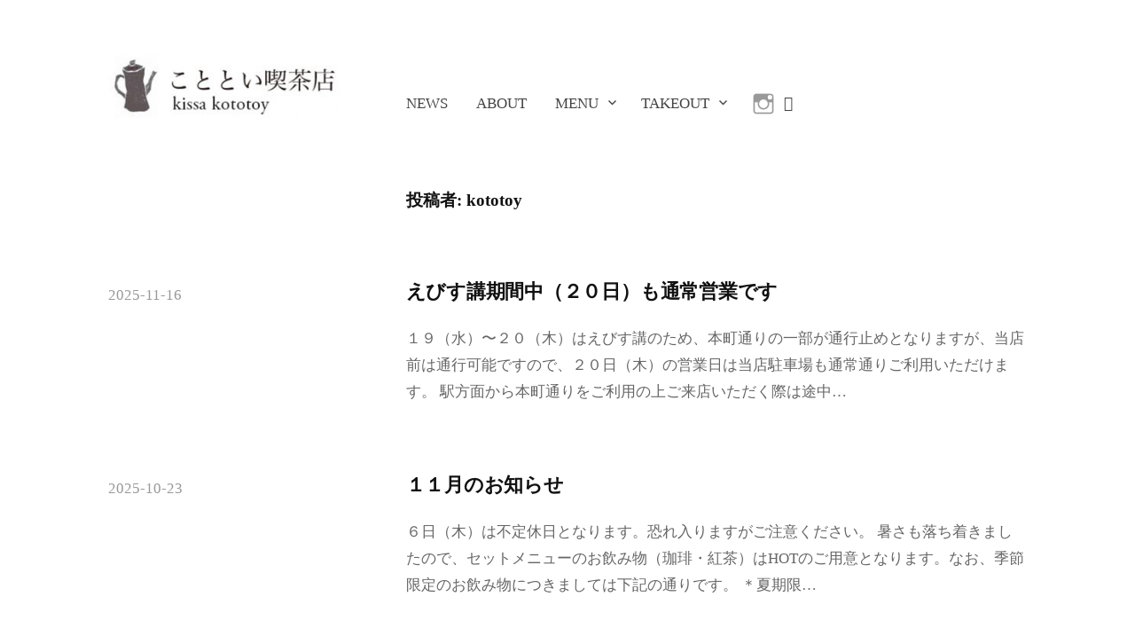

--- FILE ---
content_type: text/html; charset=UTF-8
request_url: http://kototoy.com/author/kototoy/
body_size: 6971
content:
<!DOCTYPE html>
<html lang="ja">
<head>
<meta charset="UTF-8">
<meta name="viewport" content="width=device-width, initial-scale=1">

<title>kototoy &#8211; kissa kototoy</title>
<meta name='robots' content='max-image-preview:large' />
<link rel='dns-prefetch' href='//www.googletagmanager.com' />
<link rel='dns-prefetch' href='//s.w.org' />
<link rel="alternate" type="application/rss+xml" title="kissa kototoy &raquo; フィード" href="http://kototoy.com/feed/" />
<link rel="alternate" type="application/rss+xml" title="kissa kototoy &raquo; コメントフィード" href="http://kototoy.com/comments/feed/" />
<link rel="alternate" type="application/rss+xml" title="kissa kototoy &raquo; kototoy による投稿のフィード" href="http://kototoy.com/author/kototoy/feed/" />
		<script type="text/javascript">
			window._wpemojiSettings = {"baseUrl":"https:\/\/s.w.org\/images\/core\/emoji\/13.1.0\/72x72\/","ext":".png","svgUrl":"https:\/\/s.w.org\/images\/core\/emoji\/13.1.0\/svg\/","svgExt":".svg","source":{"concatemoji":"http:\/\/kototoy.com\/wp-includes\/js\/wp-emoji-release.min.js?ver=5.8.12"}};
			!function(e,a,t){var n,r,o,i=a.createElement("canvas"),p=i.getContext&&i.getContext("2d");function s(e,t){var a=String.fromCharCode;p.clearRect(0,0,i.width,i.height),p.fillText(a.apply(this,e),0,0);e=i.toDataURL();return p.clearRect(0,0,i.width,i.height),p.fillText(a.apply(this,t),0,0),e===i.toDataURL()}function c(e){var t=a.createElement("script");t.src=e,t.defer=t.type="text/javascript",a.getElementsByTagName("head")[0].appendChild(t)}for(o=Array("flag","emoji"),t.supports={everything:!0,everythingExceptFlag:!0},r=0;r<o.length;r++)t.supports[o[r]]=function(e){if(!p||!p.fillText)return!1;switch(p.textBaseline="top",p.font="600 32px Arial",e){case"flag":return s([127987,65039,8205,9895,65039],[127987,65039,8203,9895,65039])?!1:!s([55356,56826,55356,56819],[55356,56826,8203,55356,56819])&&!s([55356,57332,56128,56423,56128,56418,56128,56421,56128,56430,56128,56423,56128,56447],[55356,57332,8203,56128,56423,8203,56128,56418,8203,56128,56421,8203,56128,56430,8203,56128,56423,8203,56128,56447]);case"emoji":return!s([10084,65039,8205,55357,56613],[10084,65039,8203,55357,56613])}return!1}(o[r]),t.supports.everything=t.supports.everything&&t.supports[o[r]],"flag"!==o[r]&&(t.supports.everythingExceptFlag=t.supports.everythingExceptFlag&&t.supports[o[r]]);t.supports.everythingExceptFlag=t.supports.everythingExceptFlag&&!t.supports.flag,t.DOMReady=!1,t.readyCallback=function(){t.DOMReady=!0},t.supports.everything||(n=function(){t.readyCallback()},a.addEventListener?(a.addEventListener("DOMContentLoaded",n,!1),e.addEventListener("load",n,!1)):(e.attachEvent("onload",n),a.attachEvent("onreadystatechange",function(){"complete"===a.readyState&&t.readyCallback()})),(n=t.source||{}).concatemoji?c(n.concatemoji):n.wpemoji&&n.twemoji&&(c(n.twemoji),c(n.wpemoji)))}(window,document,window._wpemojiSettings);
		</script>
		<style type="text/css">
img.wp-smiley,
img.emoji {
	display: inline !important;
	border: none !important;
	box-shadow: none !important;
	height: 1em !important;
	width: 1em !important;
	margin: 0 .07em !important;
	vertical-align: -0.1em !important;
	background: none !important;
	padding: 0 !important;
}
</style>
	<link rel='stylesheet' id='wp-block-library-css'  href='http://kototoy.com/wp-includes/css/dist/block-library/style.min.css?ver=5.8.12' type='text/css' media='all' />
<link rel='stylesheet' id='genericons-css'  href='http://kototoy.com/wp-content/themes/write/genericons/genericons.css?ver=3.4.1' type='text/css' media='all' />
<link rel='stylesheet' id='normalize-css'  href='http://kototoy.com/wp-content/themes/write/css/normalize.css?ver=8.0.0' type='text/css' media='all' />
<link rel='stylesheet' id='write-style-css'  href='http://kototoy.com/wp-content/themes/write/style.css?ver=2.1.2' type='text/css' media='all' />
<link rel='stylesheet' id='write-style-ja-css'  href='http://kototoy.com/wp-content/themes/write/css/ja.css' type='text/css' media='all' />
<link rel='stylesheet' id='drawer-style-css'  href='http://kototoy.com/wp-content/themes/write/css/drawer.css?ver=3.2.2' type='text/css' media='screen and (max-width: 782px)' />
<script type='text/javascript' src='http://kototoy.com/wp-includes/js/jquery/jquery.min.js?ver=3.6.0' id='jquery-core-js'></script>
<script type='text/javascript' src='http://kototoy.com/wp-includes/js/jquery/jquery-migrate.min.js?ver=3.3.2' id='jquery-migrate-js'></script>
<script type='text/javascript' src='http://kototoy.com/wp-content/themes/write/js/iscroll.js?ver=5.2.0' id='iscroll-js'></script>
<script type='text/javascript' src='http://kototoy.com/wp-content/themes/write/js/drawer.js?ver=3.2.2' id='drawer-js'></script>

<!-- Google Analytics snippet added by Site Kit -->
<script type='text/javascript' src='https://www.googletagmanager.com/gtag/js?id=UA-213361133-1' id='google_gtagjs-js' async></script>
<script type='text/javascript' id='google_gtagjs-js-after'>
window.dataLayer = window.dataLayer || [];function gtag(){dataLayer.push(arguments);}
gtag('set', 'linker', {"domains":["kototoy.com"]} );
gtag("js", new Date());
gtag("set", "developer_id.dZTNiMT", true);
gtag("config", "UA-213361133-1", {"anonymize_ip":true});
gtag("config", "G-KW2B9ZDWK3");
</script>

<!-- End Google Analytics snippet added by Site Kit -->
<link rel="https://api.w.org/" href="http://kototoy.com/wp-json/" /><link rel="alternate" type="application/json" href="http://kototoy.com/wp-json/wp/v2/users/1" /><link rel="EditURI" type="application/rsd+xml" title="RSD" href="http://kototoy.com/xmlrpc.php?rsd" />
<link rel="wlwmanifest" type="application/wlwmanifest+xml" href="http://kototoy.com/wp-includes/wlwmanifest.xml" /> 
<meta name="generator" content="WordPress 5.8.12" />
		<!-- Custom Logo: hide header text -->
		<style id="custom-logo-css" type="text/css">
			.site-title, .site-description {
				position: absolute;
				clip: rect(1px, 1px, 1px, 1px);
			}
		</style>
		<meta name="generator" content="Site Kit by Google 1.45.0" />	<style type="text/css">
		/* Colors */
				
			</style>
	<link rel="icon" href="http://kototoy.com/wp-content/uploads/2021/11/cropped-IMG_524D7CDA068D-1-e1636803898243-32x32.jpeg" sizes="32x32" />
<link rel="icon" href="http://kototoy.com/wp-content/uploads/2021/11/cropped-IMG_524D7CDA068D-1-e1636803898243-192x192.jpeg" sizes="192x192" />
<link rel="apple-touch-icon" href="http://kototoy.com/wp-content/uploads/2021/11/cropped-IMG_524D7CDA068D-1-e1636803898243-180x180.jpeg" />
<meta name="msapplication-TileImage" content="http://kototoy.com/wp-content/uploads/2021/11/cropped-IMG_524D7CDA068D-1-e1636803898243-270x270.jpeg" />
		<style type="text/css" id="wp-custom-css">
			.author-profile {
display: none;
}
.entry-footer {
display: none;
}
		</style>
		<link rel="stylesheet" href="https://use.fontawesome.com/releases/v5.15.4/css/all.css">
</head>

<body class="archive author author-kototoy author-1 wp-custom-logo drawer header-side footer-side no-sidebar footer-2">
<div id="page" class="hfeed site">
	<a class="skip-link screen-reader-text" href="#content">コンテンツへスキップ</a>

	<header id="masthead" class="site-header">

		<div class="site-top">
			<div class="site-top-table">
				<div class="site-branding">
				<a href="http://kototoy.com/" class="custom-logo-link" rel="home"><img width="300" height="84" src="http://kototoy.com/wp-content/uploads/2021/11/IMG_0013-e1636804533363.jpg" class="custom-logo" alt="kissa kototoy" /></a>					<div class="site-title"><a href="http://kototoy.com/" rel="home">kissa kototoy</a></div>
					<div class="site-description">群馬県桐生市にある静かで小さな喫茶店</div>
				</div><!-- .site-branding -->

								<nav id="site-navigation" class="main-navigation">
					<button class="drawer-toggle drawer-hamburger">
						<span class="screen-reader-text">メニュー</span>
						<span class="drawer-hamburger-icon"></span>
					</button>
					<div class="drawer-nav">
						<div class="drawer-content">
							<div class="drawer-content-inner">
							<div class="menu-menu-container"><ul id="menu-menu" class="menu"><li id="menu-item-618" class="menu-item menu-item-type-taxonomy menu-item-object-category menu-item-618"><a href="http://kototoy.com/category/news/">NEWS</a></li>
<li id="menu-item-617" class="menu-item menu-item-type-post_type menu-item-object-page menu-item-617"><a href="http://kototoy.com/about/">ABOUT</a></li>
<li id="menu-item-615" class="menu-item menu-item-type-post_type menu-item-object-page menu-item-has-children menu-item-615"><a href="http://kototoy.com/menu/">MENU</a>
<ul class="sub-menu">
	<li id="menu-item-625" class="menu-item menu-item-type-post_type menu-item-object-page menu-item-625"><a href="http://kototoy.com/menu/drink/">DRINK</a></li>
	<li id="menu-item-623" class="menu-item menu-item-type-post_type menu-item-object-page menu-item-623"><a href="http://kototoy.com/menu/wagashi/">WAGASHI</a></li>
	<li id="menu-item-622" class="menu-item menu-item-type-post_type menu-item-object-page menu-item-622"><a href="http://kototoy.com/menu/sweets/">SWEETS</a></li>
	<li id="menu-item-624" class="menu-item menu-item-type-post_type menu-item-object-page menu-item-624"><a href="http://kototoy.com/menu/toast/">TOAST</a></li>
</ul>
</li>
<li id="menu-item-614" class="menu-item menu-item-type-post_type menu-item-object-page menu-item-has-children menu-item-614"><a href="http://kototoy.com/takeout/">TAKEOUT</a>
<ul class="sub-menu">
	<li id="menu-item-727" class="menu-item menu-item-type-post_type menu-item-object-page menu-item-727"><a href="http://kototoy.com/takeout/howto/">TAKEOUT</a></li>
	<li id="menu-item-620" class="menu-item menu-item-type-post_type menu-item-object-page menu-item-620"><a href="http://kototoy.com/takeout/%e3%81%8a%e5%8f%96%e3%82%8a%e7%bd%ae%e3%81%8d/">お取り置き</a></li>
</ul>
</li>
<li id="menu-item-619" class="menu-item menu-item-type-custom menu-item-object-custom menu-item-619"><a href="https://www.instagram.com/kissakototoy"><i class="fa fa-instagram" aria-hidden="true"></i></a></li>
</ul></div>														</div><!-- .drawer-content-inner -->
						</div><!-- .drawer-content -->
					</div><!-- .drawer-nav -->
				</nav><!-- #site-navigation -->
							</div><!-- .site-top-table -->
		</div><!-- .site-top -->

		
		
	</header><!-- #masthead -->

	<div id="content" class="site-content">

<section id="primary" class="content-area">
	<main id="main" class="site-main">

	
		<header class="page-header">
			<h1 class="page-title">投稿者: <span>kototoy</span></h1>		</header><!-- .page-header -->

				
			
<div class="post-summary post-full-summary">
	<article id="post-1525" class="post-1525 post type-post status-publish format-standard hentry category-news">
		<header class="entry-header">
			<div class="entry-float">
									<div class="entry-meta">
		<span class="posted-on">
		<a href="http://kototoy.com/2025/11/16/%e3%81%88%e3%81%b3%e3%81%99%e8%ac%9b%e6%9c%9f%e9%96%93%e4%b8%ad%ef%bc%88%ef%bc%92%ef%bc%90%e6%97%a5%ef%bc%89%e3%82%82%e9%80%9a%e5%b8%b8%e5%96%b6%e6%a5%ad%e3%81%a7%e3%81%99/" rel="bookmark"><time class="entry-date published updated" datetime="2025-11-16T15:45:23+09:00">2025-11-16</time></a>		</span>
	</div><!-- .entry-meta -->
				</div><!-- .entry-float -->
			<h2 class="entry-title"><a href="http://kototoy.com/2025/11/16/%e3%81%88%e3%81%b3%e3%81%99%e8%ac%9b%e6%9c%9f%e9%96%93%e4%b8%ad%ef%bc%88%ef%bc%92%ef%bc%90%e6%97%a5%ef%bc%89%e3%82%82%e9%80%9a%e5%b8%b8%e5%96%b6%e6%a5%ad%e3%81%a7%e3%81%99/" rel="bookmark">えびす講期間中（２０日）も通常営業です</a></h2>
		</header><!-- .entry-header -->
		<div class="entry-summary">
			<p>１９（水）〜２０（木）はえびす講のため、本町通りの一部が通行止めとなりますが、当店前は通行可能ですので、２０日（木）の営業日は当店駐車場も通常通りご利用いただけます。 駅方面から本町通りをご利用の上ご来店いただく際は途中&#8230;</p>
		</div><!-- .entry-summary -->
	</article><!-- #post-## -->
</div><!-- .post-summary -->
		
			
<div class="post-summary post-full-summary">
	<article id="post-1518" class="post-1518 post type-post status-publish format-standard hentry category-news">
		<header class="entry-header">
			<div class="entry-float">
									<div class="entry-meta">
		<span class="posted-on">
		<a href="http://kototoy.com/2025/10/23/%ef%bc%91%ef%bc%91%e6%9c%88%e3%81%ae%e3%81%8a%e7%9f%a5%e3%82%89%e3%81%9b-2/" rel="bookmark"><time class="entry-date published updated" datetime="2025-10-23T12:12:47+09:00">2025-10-23</time></a>		</span>
	</div><!-- .entry-meta -->
				</div><!-- .entry-float -->
			<h2 class="entry-title"><a href="http://kototoy.com/2025/10/23/%ef%bc%91%ef%bc%91%e6%9c%88%e3%81%ae%e3%81%8a%e7%9f%a5%e3%82%89%e3%81%9b-2/" rel="bookmark">１１月のお知らせ</a></h2>
		</header><!-- .entry-header -->
		<div class="entry-summary">
			<p>６日（木）は不定休日となります。恐れ入りますがご注意ください。 暑さも落ち着きましたので、セットメニューのお飲み物（珈琲・紅茶）はHOTのご用意となります。なお、季節限定のお飲み物につきましては下記の通りです。 ＊夏期限&#8230;</p>
		</div><!-- .entry-summary -->
	</article><!-- #post-## -->
</div><!-- .post-summary -->
		
			
<div class="post-summary post-full-summary">
	<article id="post-1507" class="post-1507 post type-post status-publish format-standard hentry category-news">
		<header class="entry-header">
			<div class="entry-float">
									<div class="entry-meta">
		<span class="posted-on">
		<a href="http://kototoy.com/2025/10/02/%ef%bc%91%ef%bc%90%e6%9c%88%e3%81%ae%e3%81%8a%e7%9f%a5%e3%82%89%e3%81%9b-2/" rel="bookmark"><time class="entry-date published updated" datetime="2025-10-02T15:51:28+09:00">2025-10-02</time></a>		</span>
	</div><!-- .entry-meta -->
				</div><!-- .entry-float -->
			<h2 class="entry-title"><a href="http://kototoy.com/2025/10/02/%ef%bc%91%ef%bc%90%e6%9c%88%e3%81%ae%e3%81%8a%e7%9f%a5%e3%82%89%e3%81%9b-2/" rel="bookmark">１０月のお知らせ</a></h2>
		</header><!-- .entry-header -->
		<div class="entry-summary">
			<p>７日（火）は不定休日となります。恐れ入りますが、ご注意ください。 期間限定の葛プリンは新しくショコラバージョンになりました。珈琲によく合う濃厚なショコラプリン、特にビターやディカフェをブラックで合わせていただくのがオスス&#8230;</p>
		</div><!-- .entry-summary -->
	</article><!-- #post-## -->
</div><!-- .post-summary -->
		
			
<div class="post-summary post-full-summary">
	<article id="post-1492" class="post-1492 post type-post status-publish format-standard hentry category-news">
		<header class="entry-header">
			<div class="entry-float">
									<div class="entry-meta">
		<span class="posted-on">
		<a href="http://kototoy.com/2025/09/02/%ef%bc%99%e6%9c%88%e3%81%ae%e3%81%8a%e7%9f%a5%e3%82%89%e3%81%9b-2/" rel="bookmark"><time class="entry-date published updated" datetime="2025-09-02T13:01:22+09:00">2025-09-02</time></a>		</span>
	</div><!-- .entry-meta -->
				</div><!-- .entry-float -->
			<h2 class="entry-title"><a href="http://kototoy.com/2025/09/02/%ef%bc%99%e6%9c%88%e3%81%ae%e3%81%8a%e7%9f%a5%e3%82%89%e3%81%9b-2/" rel="bookmark">９月のお知らせ</a></h2>
		</header><!-- .entry-header -->
		<div class="entry-summary">
			<p>９日（火）は不定休日となります。恐れ入りますが、ご注意ください。 ９月に入ってもまだまだ暑すぎる毎日ですが、暑い中お立ち寄りいただく皆様ありがとうございます。 お席によって冷気の当たりやすい場所がありますので、冷えるのが&#8230;</p>
		</div><!-- .entry-summary -->
	</article><!-- #post-## -->
</div><!-- .post-summary -->
		
			
<div class="post-summary post-full-summary">
	<article id="post-1471" class="post-1471 post type-post status-publish format-standard hentry category-news">
		<header class="entry-header">
			<div class="entry-float">
									<div class="entry-meta">
		<span class="posted-on">
		<a href="http://kototoy.com/2025/07/25/%ef%bc%98%e6%9c%88%e3%81%ae%e3%81%8a%e7%9f%a5%e3%82%89%e3%81%9b-2/" rel="bookmark"><time class="entry-date published updated" datetime="2025-07-25T17:00:19+09:00">2025-07-25</time></a>		</span>
	</div><!-- .entry-meta -->
				</div><!-- .entry-float -->
			<h2 class="entry-title"><a href="http://kototoy.com/2025/07/25/%ef%bc%98%e6%9c%88%e3%81%ae%e3%81%8a%e7%9f%a5%e3%82%89%e3%81%9b-2/" rel="bookmark">８月のお知らせ</a></h2>
		</header><!-- .entry-header -->
		<div class="entry-summary">
			<p>５日（火）〜７（木）は夏季休業日となります。恐れ入りますがご注意くださいませ。 ８／１（金）〜３（日）はお祭り期間のため、下記時間帯で店舗前の道路は通行止めとなります。 ・１（金）１５：００以降・２（土）・３（日）１２：&#8230;</p>
		</div><!-- .entry-summary -->
	</article><!-- #post-## -->
</div><!-- .post-summary -->
		
			
<div class="post-summary post-full-summary">
	<article id="post-1464" class="post-1464 post type-post status-publish format-standard hentry category-news">
		<header class="entry-header">
			<div class="entry-float">
									<div class="entry-meta">
		<span class="posted-on">
		<a href="http://kototoy.com/2025/07/10/7%e6%9c%88%e3%81%ae%e3%81%8a%e7%9f%a5%e3%82%89%e3%81%9b/" rel="bookmark"><time class="entry-date published updated" datetime="2025-07-10T17:54:46+09:00">2025-07-10</time></a>		</span>
	</div><!-- .entry-meta -->
				</div><!-- .entry-float -->
			<h2 class="entry-title"><a href="http://kototoy.com/2025/07/10/7%e6%9c%88%e3%81%ae%e3%81%8a%e7%9f%a5%e3%82%89%e3%81%9b/" rel="bookmark">7月のお知らせ</a></h2>
		</header><!-- .entry-header -->
		<div class="entry-summary">
			<p>１５日（火）は不定休日となります。恐れ入りますがご注意ください。 今年も暑い日は店舗入口に簾をかけております。入り口が狭くなり申し訳ありません。ますます営業しているかどうかも分かりづらくなってしまっておりますが、お知らせ&#8230;</p>
		</div><!-- .entry-summary -->
	</article><!-- #post-## -->
</div><!-- .post-summary -->
		
			
<div class="post-summary post-full-summary">
	<article id="post-1439" class="post-1439 post type-post status-publish format-standard hentry category-news">
		<header class="entry-header">
			<div class="entry-float">
									<div class="entry-meta">
		<span class="posted-on">
		<a href="http://kototoy.com/2025/06/03/%ef%bc%96%e6%9c%88%e3%81%ae%e3%81%8a%e7%9f%a5%e3%82%89%e3%81%9b-2/" rel="bookmark"><time class="entry-date published updated" datetime="2025-06-03T16:05:22+09:00">2025-06-03</time></a>		</span>
	</div><!-- .entry-meta -->
				</div><!-- .entry-float -->
			<h2 class="entry-title"><a href="http://kototoy.com/2025/06/03/%ef%bc%96%e6%9c%88%e3%81%ae%e3%81%8a%e7%9f%a5%e3%82%89%e3%81%9b-2/" rel="bookmark">６月のお知らせ</a></h2>
		</header><!-- .entry-header -->
		<div class="entry-summary">
			<p>１０日（火）は不定休日となります。恐れ入りますがご注意ください。 お知らせが遅くなってしまいましたが、平日限定で食パンを使ったクロックムッシュ風サンドをご用意しております。（冬から始まっておりますが、まだお知らせしていな&#8230;</p>
		</div><!-- .entry-summary -->
	</article><!-- #post-## -->
</div><!-- .post-summary -->
		
			
<div class="post-summary post-full-summary">
	<article id="post-1431" class="post-1431 post type-post status-publish format-standard hentry category-news">
		<header class="entry-header">
			<div class="entry-float">
									<div class="entry-meta">
		<span class="posted-on">
		<a href="http://kototoy.com/2025/05/09/5%e6%9c%88%e3%81%ae%e3%81%8a%e7%9f%a5%e3%82%89%e3%81%9b/" rel="bookmark"><time class="entry-date published updated" datetime="2025-05-09T15:10:01+09:00">2025-05-09</time></a>		</span>
	</div><!-- .entry-meta -->
				</div><!-- .entry-float -->
			<h2 class="entry-title"><a href="http://kototoy.com/2025/05/09/5%e6%9c%88%e3%81%ae%e3%81%8a%e7%9f%a5%e3%82%89%e3%81%9b/" rel="bookmark">5月のお知らせ</a></h2>
		</header><!-- .entry-header -->
		<div class="entry-summary">
			<p>１３日（火）は不定休日となります。恐れ入りますがご注意ください。 期間限定のお茶菓子は昨年好評だった、ティラミス風葛プリンをご用意しております。前回タイミングが合わなかった方にもお楽しみいただけると嬉しいです。3層混ぜな&#8230;</p>
		</div><!-- .entry-summary -->
	</article><!-- #post-## -->
</div><!-- .post-summary -->
		
			
<div class="post-summary post-full-summary">
	<article id="post-1423" class="post-1423 post type-post status-publish format-standard hentry category-news">
		<header class="entry-header">
			<div class="entry-float">
									<div class="entry-meta">
		<span class="posted-on">
		<a href="http://kototoy.com/2025/04/08/%ef%bc%94%e6%9c%88%e3%81%ae%e3%81%8a%e7%9f%a5%e3%82%89%e3%81%9b-2/" rel="bookmark"><time class="entry-date published updated" datetime="2025-04-08T11:53:09+09:00">2025-04-08</time></a>		</span>
	</div><!-- .entry-meta -->
				</div><!-- .entry-float -->
			<h2 class="entry-title"><a href="http://kototoy.com/2025/04/08/%ef%bc%94%e6%9c%88%e3%81%ae%e3%81%8a%e7%9f%a5%e3%82%89%e3%81%9b-2/" rel="bookmark">４月のお知らせ</a></h2>
		</header><!-- .entry-header -->
		<div class="entry-summary">
			<p>１７日（木）は不定休日となります。 恐れ入りますがご注意ください。 ようやく暖かくなってきましたので、冬季限定のお飲み物は終了し、夏期限定のお飲み物がご注文いただけるようになりました。 また、例年通り夏季期間のセットドリ&#8230;</p>
		</div><!-- .entry-summary -->
	</article><!-- #post-## -->
</div><!-- .post-summary -->
		
			
<div class="post-summary post-full-summary">
	<article id="post-1401" class="post-1401 post type-post status-publish format-standard hentry category-news">
		<header class="entry-header">
			<div class="entry-float">
									<div class="entry-meta">
		<span class="posted-on">
		<a href="http://kototoy.com/2025/03/02/%ef%bc%93%e6%9c%88%e3%81%ae%e3%81%8a%e7%9f%a5%e3%82%89%e3%81%9b-2/" rel="bookmark"><time class="entry-date published updated" datetime="2025-03-02T11:21:22+09:00">2025-03-02</time></a>		</span>
	</div><!-- .entry-meta -->
				</div><!-- .entry-float -->
			<h2 class="entry-title"><a href="http://kototoy.com/2025/03/02/%ef%bc%93%e6%9c%88%e3%81%ae%e3%81%8a%e7%9f%a5%e3%82%89%e3%81%9b-2/" rel="bookmark">３月のお知らせ</a></h2>
		</header><!-- .entry-header -->
		<div class="entry-summary">
			<p>１１日（火）・１８日（火）は不定休日となります。 恐れ入りますがご注意ください。 ご要望の多かったハニートースト各種のハーフサイズ、ご用意できるようになりました。他のお茶菓子と合わせたいときなど、ちょっとしたおやつの選択&#8230;</p>
		</div><!-- .entry-summary -->
	</article><!-- #post-## -->
</div><!-- .post-summary -->
		
		
	<nav class="navigation pagination" role="navigation" aria-label="投稿">
		<h2 class="screen-reader-text">投稿ナビゲーション</h2>
		<div class="nav-links"><span aria-current="page" class="page-numbers current">1</span>
<a class="page-numbers" href="http://kototoy.com/author/kototoy/page/2/">2</a>
<span class="page-numbers dots">&hellip;</span>
<a class="page-numbers" href="http://kototoy.com/author/kototoy/page/8/">8</a>
<a class="next page-numbers" href="http://kototoy.com/author/kototoy/page/2/">次へ &raquo;</a></div>
	</nav>
	
	</main><!-- #main -->
</section><!-- #primary -->


	</div><!-- #content -->

	<footer id="colophon" class="site-footer">

		
	<div id="supplementary" class="footer-widget-area" role="complementary">
		<div class="footer-widget-table">
			<div class="footer-widget-side">
								<div class="footer-widget-1 widget-area">
					<aside id="block-2" class="widget widget_block">
<div class="wp-block-buttons">
<div class="wp-block-button has-custom-font-size has-small-font-size"><a class="wp-block-button__link has-white-color has-text-color has-background" href="http://kototoy.com/ご来店予定の方へ/" style="background-color:#1079a6">初めてご来店予定の方はこちら</a></div>
</div>
</aside>				</div><!-- .footer-widget-1 -->
							</div><!-- .footer-widget-side -->
			<div class="footer-widget-main">
				<div class="footer-widget">
										<div class="footer-widget-2 widget-area">
						<aside id="block-8" class="widget widget_block">
<pre class="wp-block-preformatted">１２月の不定休日：１１日（木）

<a href="http://kototoy.com/facebook">＊Facebookでのお知らせについて</a></pre>
</aside>					</div><!-- .footer-widget-2 -->
															<div class="footer-widget-3 widget-area">
						<aside id="block-5" class="widget widget_block">
<div class="wp-block-columns">
<div class="wp-block-column" style="flex-basis:100px">
<pre class="wp-block-verse has-white-background-color has-text-color has-background" style="color:#706767;font-size:14px">NEWS</pre>



<p></p>
</div>



<div class="wp-block-column"><ul class="wp-block-latest-posts__list has-dates wp-block-latest-posts"><li><a href="http://kototoy.com/2025/11/16/%e3%81%88%e3%81%b3%e3%81%99%e8%ac%9b%e6%9c%9f%e9%96%93%e4%b8%ad%ef%bc%88%ef%bc%92%ef%bc%90%e6%97%a5%ef%bc%89%e3%82%82%e9%80%9a%e5%b8%b8%e5%96%b6%e6%a5%ad%e3%81%a7%e3%81%99/">えびす講期間中（２０日）も通常営業です</a><time datetime="2025-11-16T15:45:23+09:00" class="wp-block-latest-posts__post-date">2025-11-16</time></li>
</ul>


<p class="has-text-align-right has-small-font-size"><a href="http://kototoy.com/note"><i class="fas fa-book-open"> note</i></a></p>
</div>
</div>
</aside>					</div><!-- .footer-widget-3 -->
														</div><!-- .footer-widget -->
			</div><!-- .footer-widget-main -->
		</div><!-- .footer-widget-table -->
	</div><!-- #supplementary -->

		<div class="site-bottom">
			<div class="site-bottom-table">
				<nav id="footer-social-link" class="footer-social-link social-link">
								</nav><!-- #footer-social-link -->

				<div class="site-info">
					<div class="site-credit">&copy;2007 kototoy
						<!--?php printf( wp_kses( __( 'Powered by <a href="%1$s">%2$s</a>', 'write' ), array( 'a' => array( 'href' => array() ) ) ), esc_url( __( 'https://wordpress.org/', 'write' ) ), 'WordPress' ); ?>
					<span class="site-credit-sep"> | </span>
						<!--?php printf( wp_kses( __( 'Theme: <a href="%1$s">%2$s</a> by %3$s', 'write' ), array( 'a' => array( 'href' => array() ) ) ), esc_url( __( 'http://themegraphy.com/wordpress-themes/write/', 'write' ) ), 'Write', 'Themegraphy' ); ?-->
					</div><!-- .site-credit -->
				</div><!-- .site-info -->
			</div><!-- .site-bottom-table -->
		</div><!-- .site-bottom -->

	</footer><!-- #colophon -->
</div><!-- #page -->

<script type='text/javascript' src='http://kototoy.com/wp-content/themes/write/js/skip-link-focus-fix.js?ver=20160525' id='write-skip-link-focus-fix-js'></script>
<script type='text/javascript' src='http://kototoy.com/wp-content/themes/write/js/doubletaptogo.js?ver=1.0.0' id='double-tap-to-go-js'></script>
<script type='text/javascript' src='http://kototoy.com/wp-content/themes/write/js/functions.js?ver=20190226' id='write-functions-js'></script>
<script type='text/javascript' src='http://kototoy.com/wp-includes/js/wp-embed.min.js?ver=5.8.12' id='wp-embed-js'></script>

</body>
</html>


--- FILE ---
content_type: text/css
request_url: http://kototoy.com/wp-content/themes/write/style.css?ver=2.1.2
body_size: 8158
content:
/*
Theme Name: Write
Theme URI: http://themegraphy.com/wordpress-themes/write/
Author: Themegraphy
Author URI: http://themegraphy.com/
Description: Write is a minimal WordPress theme for users focused on writing. It's designed to keep decorations to a minimum and put your writing in the spotlight. Write is compatible with WordPress 5.0.
Version: 2.1.2
License: GNU General Public License v2 or later
License URI: http://www.gnu.org/licenses/gpl-2.0.html
Text Domain: write
Tags: one-column, custom-colors, custom-header, custom-logo, custom-menu, editor-style, featured-images, footer-widgets, full-width-template, microformats, post-formats, sticky-post, theme-options, threaded-comments, translation-ready, blog
*/


/* TABLE OF CONTENTS
------------------------------------------------------------
* Global
* Repeatable Patterns
* Layout
* Header
* Menus
* Content
* Gutenberg
* Navigations
* Comments
* Widgets
* Footer
* Plugins
* Print
------------------------------------------------------------ */


/* Global
------------------------------------------------------------ */

/* Root
   This values are used for adjusting headings size (not for body size) */
html {
	font-size: 85%;
}
@media screen and (min-width: 783px) {
	html {
		font-size: 100%;
	}
}

/* Base */
body {
	color: #444;
	font-family: 'Gentium Book Basic', serif;
	font-size: 18px;
	line-height: 1.5;
	word-wrap: break-word;
}
::selection {
	background-color: #ede9df;
	color: #333;
}
::-moz-selection {
	background-color: #ede9df;
	color: #333;
}
@media screen and (min-width: 783px) {
	body {
		font-size: 20px;
	}
}

/* Heading */
h1, h2, h3, h4, h5, h6, .site-title {
	clear: both;
	color: #111;
	font-family: 'Gentium Basic', serif;
	font-weight: 700;
	line-height: 1.4;
}
h1 {
	font-size: 2.5rem;
	margin-bottom: 1em;
	margin-top: 2em;
}
h2 {
	font-size: 1.75rem;
	margin-bottom: 1em;
	margin-top: 2em;
}
h3 {
	font-size: 1.5rem;
	margin-bottom: 1em;
	margin-top: 1.5em;
}
h4 {
	font-size: 1.25rem;
	margin-bottom: 1em;
	margin-top: 1.5em;
}
h5 {
	font-size: 1.125rem;
	margin-bottom: 0.5em;
	margin-top: 1em;
}
h6 {
	font-size: 1.063rem;
	margin-bottom: 0.5em;
	margin-top: 1em;
}

/* Link */
a {
	color: inherit;
	text-decoration: none;
	transition: background-color .15s ease-in-out, border-color .15s ease-in-out, color .15s ease-in-out, opacity .15s ease-in-out;
}
.entry-content a, .entry-summary a, .page-content a, .home-text a, .author-profile-description a, .comment-content a {
	color: #a87d28;
	text-decoration: underline;
}
a:hover {
	color: #c49029;
}
.entry-content cite a, .comment-content cite a {
	text-decoration: none;
}

/* Text */
p {
	margin: 0 0 1.5em;
}
b, strong {
	font-weight: 700;
}
dfn, q, cite, em, i {
	font-style: italic;
}
q {
	quotes: "" "";
}
cite {
	border-bottom: dotted 1px #777;
}
code, kbd, tt, var {
	color: #777;
	border-bottom: solid 1px #ddd;
	font-family: Consolas, 'Courier New', monospace;
	font-size: 81.3%;
}
abbr, acronym {
	border-bottom: 1px dotted #777;
	cursor: help;
}
mark, ins {
	background-color: #ede9df;
	text-decoration: none;
}
ins.adsbygoogle {
	background-color: transparent;
}

/* List */
ul, ol {
	margin: 0 0 1.5em 1.5em;
	padding: 0;
}
li > ul,
li > ol {
	margin-bottom: 0;
	margin-left: 1.5em;
}
dl {
	margin: 0;
}
dt {
	font-weight: 600;
	margin-bottom: 0.5em;
}
dd {
	margin: 0 0 1.5em 1.5em;
}

/* Table */
table {
	border-collapse: collapse;
	border-spacing: 0;
	border-top: solid 1px #e6e6e6;
	font-size: 93.8%;
	margin: 0 0 1.6em;
	width: 100%;
}
caption {
	margin-bottom: 0.6em;
}
table th, table td {
	border-bottom: solid 1px #e6e6e6;
	padding: 0.8em 1.3em 0.8em 0;
}
th {
	font-weight: 600;
	text-align: left;
}

/* Elements */
blockquote {
	color: #777;
	font-style: italic;
	margin: 0 0 2.4em;
	padding: 12px 0 0 44px;
	position: relative;
}
blockquote:before {
	color: #e6e6e6;
	content: "\201C";
	font-family: Georgia, serif;
	font-size: 84px;
	left: -5px;
	line-height: 1;
	position: absolute;
	top: -5px;
}
address {
	margin: 0 0 1.5em;
}
pre {
	border-left: solid 3px #e6e6e6;
	color: #777;
	font-family: Consolas, 'Courier New', monospace;
	font-size: 81.3%;
	line-height: 1.4;
	margin: 0 0 1.7em;
	max-width: 100%;
	overflow: auto;
	padding: 1.5em;
	word-wrap: normal;
}
hr {
	background-color: #8f98a1;
	border: 0;
	height: 2px;
	margin: 1.6em auto;
}
.wp-block-separator:not(.is-style-wide):not(.is-style-dots) {
	max-width: 100px;
}

/* Media */
img {
	height: auto;
	max-width: 100%;
	vertical-align: middle;
}
figure {
	margin: 0;
}
embed,
iframe,
object {
	max-width: 100%;
}

/* Form */
button,
input,
input[type="search"],
select,
textarea {
	background-color: #fff;
	-moz-box-sizing: border-box;
	-webkit-box-sizing: border-box;
	box-sizing: border-box;
	max-width: 100%;
}
button,
input[type="button"],
input[type="reset"],
input[type="submit"] {
	background-color: #e6e6e6;
	border-bottom: solid 1px #ccc;
	border-left: solid 1px #ddd;
	border-right: solid 1px #ccc;
	border-top: solid 1px #ddd;
	font-size: 87.5%;
	line-height: 1;
	padding: 0.9em 1.5em;
	text-shadow: 1px 1px 0 #fff;
	text-transform: uppercase;
	transition: .15s ease-in-out;
}
button:hover,
button:focus,
input[type="button"]:hover,
input[type="button"]:focus,
input[type="reset"]:hover,
input[type="reset"]:focus,
input[type="submit"]:hover,
input[type="submit"]:focus {
	background-color: #ededed;
}
input[type="text"],
input[type="email"],
input[type="url"],
input[type="password"],
input[type="search"],
textarea {
	border: solid 1px #e6e6e6;
	color: #777;
	margin-top: 0.4em;
	padding: 0.6em;
}
input[type="text"]:focus,
input[type="email"]:focus,
input[type="url"]:focus,
input[type="password"]:focus,
input[type="search"]:focus,
textarea:focus {
	color: #444;
}
select {
	padding: 0.4em;
}
textarea {
	max-width: 700px;
	width: 100%;
}


/* Repeatable Patterns
------------------------------------------------------------ */

/* Alignments */
.aligncenter,
.alignleft,
.alignright {
	margin-bottom: 1.5em;
}
.alignleft {
	display: inline;
	float: left;
	margin-right: 1.5em;
}
.alignright {
	display: inline;
	float: right;
	margin-left: 1.5em;
}
.aligncenter {
	clear: both;
	display: block;
	margin-left: auto;
	margin-right: auto;
}

/* Caption */
.wp-caption {
	color: #999;
	font-size: 87.5%;
	font-style: italic;
	margin-bottom: 1.7em;
	max-width: 100%;
}
.wp-caption img[class*="wp-image-"] {
	display: block;
	margin: 0.4em auto 0;
}
.wp-caption-text {
	text-align: center;
}
.wp-caption .wp-caption-text {
	margin: 0.9em 0;
}

/* WP Smiley */
.page-content img.wp-smiley,
.entry-content img.wp-smiley,
.comment-content img.wp-smiley {
	border: none;
	margin-bottom: 0;
	margin-top: 0;
	padding: 0;
}

/* Text meant only for screen readers */
.screen-reader-text {
	clip: rect(1px, 1px, 1px, 1px);
	height: 1px;
	overflow: hidden;
	position: absolute !important;
	width: 1px;
}
.screen-reader-text:hover,
.screen-reader-text:active,
.screen-reader-text:focus {
	background-color: #f8f8f8;
	background-color: rgba(255, 255, 255, 0.9);
	box-shadow: 0 0 2px 2px rgba(0, 0, 0, 0.2);
	clip: auto !important;
	color: #06c;
	display: block;
	font-size: 14px;
	font-weight: 600;
	height: auto;
	left: 5px;
	line-height: normal;
	padding: 15px 23px 14px;
	text-decoration: none;
	top: 5px;
	width: auto;
	z-index: 100000; /* Above WP toolbar */
}

/* Clearing */
.clear:before,
.clear:after,
.site-content:before,
.site-content:after,
.entry-content:before,
.entry-content:after,
.post-list .hentry:before,
.post-list .hentry:after,
.author-profile:before,
.author-profile:after,
.comment-content:before,
.comment-content:after,
.comment-navigation:before,
.comment-navigation:after,
.comment-form-author:before,
.comment-form-author:after,
.comment-form-email:before,
.comment-form-email:after,
.comment-form-url:before,
.comment-form-url:after,
.paging-navigation:before,
.paging-navigation:after,
.post-navigation:before,
.post-navigation:after,
.widget:before,
.widget:after,
ul.instagram-pics:before,
ul.instagram-pics:after {
	content: "";
	display: table;
}
.clear:after,
.site-content:after,
.entry-content:after,
.post-list .hentry:after,
.author-profile:after,
.comment-content:after,
.comment-navigation:after,
.comment-form-author:after,
.comment-form-email:after,
.comment-form-url:after,
.paging-navigation:after,
.post-navigation:after,
.widget:after,
ul.instagram-pics:after {
	clear: both;
}


/* Layout
------------------------------------------------------------ */

/* Base */
body {
	background-color: #fff;
	margin: 45px 20px;
}
.site {
	margin-left: auto;
	margin-right: auto;
	max-width: 700px;
}
.site-top {
	margin-bottom: 50px;
}
.header-image {
	margin-bottom: 60px;
	margin-left: -20px;
	margin-right: -20px;
}
.home-text {
	margin-bottom: 60px;
	padding-bottom: 10px;
}
.post-thumbnail-large {
	margin-bottom: 30px;
	margin-left: -20px;
	margin-right: -20px;
}
.content-area {
	margin-bottom: 60px;
}
.page-header {
	margin-bottom: 60px;
}
.hentry {
	margin-bottom: 60px;
}
.page .hentry {
	margin-bottom: 0;
}
.widget {
	margin-bottom: 60px;
}
.footer-widget-area {
	border-top: solid 1px #e6e6e6;
	padding-top: 60px;
}
.site-bottom {
	border-top: solid 1px #e6e6e6;
	padding-top: 45px;
}
@media screen and (min-width: 783px) {
	body {
		margin: 60px 40px;
	}
	.site-top {
		margin-bottom: 55px;
	}
	.main-navigation {
		margin-top: 15px;
	}
	.header-image {
		margin-bottom: 75px;
		margin-left: auto;
		margin-right: auto;
	}
	.home-text {
		margin-bottom: 75px;
		padding-bottom: 20px;
	}
	.post-thumbnail-large {
		margin-left: auto;
		margin-right: auto;
	}
	.content-area {
		margin-bottom: 75px;
	}
	.page-header {
		margin-bottom: 75px;
	}
	.hentry {
		margin-bottom: 75px;
	}
	.widget {
		margin-bottom: 75px;
	}
	.footer-widget-area {
		padding-top: 75px;
	}
	.site-bottom {
		padding-top: 60px;
	}
}
@media screen and (min-width: 980px) {
	.site {
		max-width: 1035px;
	}
	.site-top {
		margin-bottom: 70px;
	}
	.header-image {
		margin-bottom: 90px;
	}
	.home-text {
		margin-bottom: 90px;
		padding-bottom: 25px;
	}
	.header-side .site-top-table,
	.footer-widget-table,
	.footer-side .site-bottom-table {
		display: table;
		width: 100%;
	}
	.header-side .site-branding,
	.footer-widget-side,
	.footer-side .site-info {
		display: table-cell;
		padding-right: 75px;
		vertical-align: top;
		width: 32.36%;
	}
	.header-side .main-navigation,
	.footer-widget-main,
	.footer-side .site-info {
		display: table-cell;
		padding-top: 0;
		text-align: left;
		vertical-align: top;
		width: 67.64%;
	}
	.header-side .site-branding,
	.header-side .main-navigation {
		vertical-align: bottom;
	}
	.header-side .main-navigation {
		margin-top: 0;
	}
	.post-thumbnail-large {
		float: left;
		margin-bottom: 90px;
		min-height: 430px;
		width: 100%;
	}
	.content-area {
		box-sizing: border-box;
		float: right;
		padding-left: 75px;
		width: 74.88%;
	}
	.no-sidebar .hentry {
		position: relative;
	}
	.no-sidebar .entry-float {
		box-sizing: border-box;
		left: -47.88%;
		padding-right: 75px;
		position: absolute;
		width: 47.88%;
	}
	.page .content-area {
		margin-top: -8px;
	}
	.large-thumbnail .content-area {
		background-color: #fff;
		margin-top: -280px;
		padding-top: 60px;
	}
	.page.large-thumbnail .content-area {
		margin-top: -265px;
	}
	.full-width .post-thumbnail-large {
		float: none;
	}
	.full-width .content-area,
	.page.full-width .content-area {
		background-color: transparent;
		float: none;
		margin-top: 0;
		padding-left: 0;
		padding-top: 0;
		width: auto;
	}
	.footer-widget {
		display: table;
		padding-top: 0;
		table-layout: fixed;
		max-width: none;
		width: 100%;
	}
	.footer-widget .widget-area {
		display: table-cell;
		padding: 0 21px 0 19px;
		vertical-align: top;
	}
	.footer-widget .widget-area:first-child {
		padding-left: 0;
	}
	.footer-widget .widget-area:last-child {
		padding-right: 0;
	}
	.footer-3 .footer-widget .widget-area {
		width: 33.3%;
	}
	.footer-2 .footer-widget .widget-area {
		width: 50%;
	}
	.footer-1 .footer-widget .widget-area {
		width: 100%;
	}
}


/* Header
------------------------------------------------------------ */

.site-branding {
	padding-bottom: 10px;
}
.site-logo {
	line-height: 1;
	margin-bottom: 0;
	margin-top: 0;
	padding-bottom: 10px;
	vertical-align: middle;
}
.site-logo a:hover {
	opacity: 0.8;
}
.site-logo img {
	zoom: 90%;
}
.site-title {
	font-size: 36px;
	line-height: 1.2;
	margin-bottom: 0;
	margin-top: 0;
	vertical-align: middle;
}
.site-title a,
.site-title a:hover {
	color: #111;
}
.site-title a:hover {
	opacity: 0.8;
}
.site-description {
	color: #777;
	font-style: italic;
	line-height: 1.4;
	padding-top: 4px;
}
.home-text {
	color: #777;
	font-family: 'Slabo 27px', serif;
	font-size: 27px;
	line-height: 1.6;
}
@media screen and (min-width: 783px) {
	.site-logo img {
		zoom: 1;
	}
	.site-title {
		font-size: 42px;
	}
	.home-text {
		font-size: 32px;
	}
}


/* Menus
------------------------------------------------------------ */

/* Main Navigation */
.main-navigation {
	font-size: 93.8%;
}
.main-navigation ul {
	list-style: none;
	margin-bottom: 0;
	margin-left: 0;
}
.main-navigation ul li {
	font-size: 1.6em;
	margin-bottom: 20px;
}
.main-navigation ul ul {
	margin-top: 15px;
}
.main-navigation ul ul li {
	font-size: 0.8em;
	margin-bottom: 15px;
}
.main-navigation .current_page_item > a,
.main-navigation .current-menu-item > a,
.main-navigation .current_page_ancestor > a {
	color: #111;
}
.main-navigation .search-form,
.main-navigation .search-submit {
	display: none;
}
@media screen and (min-width: 783px) {
	.main-navigation {
		line-height: 52px;
		text-align: left;
		position: relative;
		z-index: 99;
	}
	.drawer-hamburger {
		display: none;
	}
	.main-navigation ul li {
		font-size: 1em;
		margin-bottom: 0;
	}
	.main-navigation ul ul {
		margin-top: 0;
	}
	.main-navigation ul ul li {
		font-size: 1em;
		margin-bottom: 0;
	}
	.main-navigation a {
		display: block;
		padding-left: 16px;
		padding-right: 16px;
	}
	.main-navigation li {
		position: relative;
	}
	.main-navigation div.menu > ul,
	.main-navigation ul.menu {
		letter-spacing: -0.4em;
		padding-right: 60px;
		text-transform: uppercase;
	}
	.no-search .main-navigation div.menu > ul,
	.no-search .main-navigation ul.menu {
		padding-right: 0;
	}
	.main-navigation div.menu > ul > li,
	.main-navigation ul.menu > li {
		display: inline-block;
		letter-spacing: normal;
		white-space: nowrap;
		text-align: left;
	}
	.main-navigation div.menu > ul > li:first-child > a,
	.main-navigation ul.menu > li:first-child > a {
		padding-left: 0;
	}
	.main-navigation div.menu > ul > li:last-child > a,
	.main-navigation ul.menu > li:last-child > a {
		padding-right: 0;
	}
	.main-navigation div.menu > ul > li.page_item_has_children > a:after,
	.main-navigation ul.menu > li.page_item_has_children > a:after,
	.main-navigation div.menu > ul > li.menu-item-has-children > a:after,
	.main-navigation ul.menu > li.menu-item-has-children > a:after {
		content: "\f431";
		display: inline-block;
		font: normal 16px/1 Genericons;
		-webkit-font-smoothing: antialiased;
		position: relative;
		right: -8px;
		top: 1px;
	}
	.main-navigation ul ul {
		background-color: #fff;
		box-shadow: 0 1px 3px #ddd;
		left: -9999px;
		opacity: 0;
		position: absolute;
		text-transform: none;
		top: 100%;
		transition: opacity .3s ease-in-out;
		white-space: normal;
		width: 220px;
		z-index: 99999;
	}
	.main-navigation ul ul ul {
		top: 0;
	}
	.main-navigation ul li:hover > ul {
		left: 0;
		opacity: 1;
	}
	.main-navigation div.menu > ul > li:first-child:hover > ul,
	.main-navigation ul.menu > li:first-child:hover > ul {
		left: -18px;
	}
	.main-navigation div.menu > ul > li:last-child:hover > ul,
	.main-navigation ul.menu > li:last-child:hover > ul {
		left: auto;
		right: -18px;
	}
	.main-navigation ul ul li:hover > ul {
		left: 100%;
		opacity: 1;
	}
	.main-navigation ul ul li a {
		border-top: 1px solid #e6e6e6;
		line-height: 1.5;
		padding-bottom: 14px;
		padding-top: 14px;
	}
	.main-navigation  ul ul li.page_item_has_children > a,
	.main-navigation  ul ul li.menu-item-has-children > a {
		padding-right: 20px;
	}
	.main-navigation  ul ul li.page_item_has_children > a:after,
	.main-navigation  ul ul li.menu-item-has-children > a:after {
		content: ">";
		position: absolute;
		right: 8px;
		top: 14px;
	}
	.main-navigation .search-form {
		bottom: 0;
		display: block;
		position: absolute;
		right: 0;
	}
	.main-navigation .search-field {
		background: url( "images/search-icon.png" ) 5px center no-repeat;
		background-size: 24px 24px;
		border: none;
		cursor: pointer;
		height: 40px;
		margin-top: 0;
		outline: 0;
		padding: 0 0 0 34px;
		transition: width .4s ease, background .4s ease;
		width: 1px;
	}
	.main-navigation .search-field:focus {
		background-color: #fff;
		border: solid 1px #e6e6e6;
		cursor: text;
		max-width: 100%;
		width: 240px;
	}
}
@media (-webkit-min-device-pixel-ratio: 2), (min-resolution: 192dpi) {
	.main-navigation .search-field {
		background-image: url( "images/search-icon@2x.png" );
	}
}

/* Other Navigations */
.footer-social-link {
	font-size: 87.5%;
}
.footer-social-link ul {
	list-style: none;
	margin: 0 0 25px 0;
}
.footer-social-link li {
	display: inline-block;
	padding-left: 12px;
}
.footer-social-link li:first-child {
	padding-left: 0;
}

/* Social Link 
   This section is based on code from Stargazer.
   https://wordpress.org/themes/stargazer/ */
.menu a:before {
	color: #999;
	display: inline-block;
	font: normal 26px/1 Genericons;
	-webkit-font-smoothing: antialiased;
	margin-right: 10px;
	position: relative;
	top: -1px;
	transition: color .2s ease-in-out;
	vertical-align: middle;
}
.menu a:hover:before {
	color: #666;
}
.widget .menu a:before {
	margin-left: 10px;
	margin-right: 12px;
}
.profilewidget-link.menu a:before {
	content: '\f107';
	font-size: 24px;
	margin-left: 0;
	margin-right: 4px;
}
.footer-social-link .menu a:before {
	content: '\f107';
	margin-right: 0;
}
.menu a[href*="codepen.io"]:before      { content: "\f216"; }
.menu a[href*="digg.com"]:before        { content: "\f221"; }
.menu a[href*="dribbble.com"]:before    { content: "\f201"; }
.menu a[href*="dropbox.com"]:before     { content: "\f225"; }
.menu a[href*="facebook.com"]:before    { content: "\f204"; }
.menu a[href*="flickr.com"]:before      { content: "\f211"; }
.menu a[href*="plus.google.com"]:before { content: "\f218"; }
.menu a[href*="github.com"]:before      { content: "\f200"; }
.menu a[href*="instagram.com"]:before   { content: "\f215"; }
.menu a[href*="linkedin.com"]:before    { content: "\f207"; }
.menu a[href*="pinterest.com"]:before   { content: "\f209"; }
.menu a[href*="polldaddy.com"]:before   { content: "\f217"; }
.menu a[href*="getpocket.com"]:before   { content: "\f224"; }
.menu a[href*="reddit.com"]:before      { content: "\f222"; }
.menu a[href*="skype.com"]:before,       
.menu a[href*="skype:"]:before          { content: "\f220"; }
.menu a[href*="stumbleupon.com"]:before { content: "\f223"; }
.menu a[href*="tumblr.com"]:before      { content: "\f214"; }
.menu a[href*="twitter.com"]:before     { content: "\f202"; }
.menu a[href*="vimeo.com"]:before       { content: "\f212"; }
.menu a[href*="wordpress.org"]:before,   
.menu a[href*="wordpress.com"]:before   { content: "\f205"; }
.menu a[href*="youtube.com"]:before     { content: "\f213"; }
.menu a[href$="/feed/"]:before          { content: "\f413"; }


/* Content
------------------------------------------------------------ */

/* Entry Meta */
.entry-meta {
	color: #999;
	display: inline-block;
	font-size: 93.8%;
	margin-bottom: 8px;
}
.entry-meta a:hover {
	color: #666;
}
@media screen and (min-width: 980px) {
	.no-sidebar .entry-float .entry-meta {
		margin-top: 4px;
	}
	.no-sidebar .post-full .entry-meta {
		margin-top: 8px;
	}
	.no-sidebar .entry-float .entry-meta,
	.no-sidebar .entry-float .posted-on{
		display: block;
		margin-bottom: 8px;
	}
}

/* Entry Title */
.entry-header {
	margin-bottom: 24px;
}
.page .entry-header {
	margin-bottom: 40px;
}
.entry-title {
	font-size: 2.5rem;
	letter-spacing: -0.01em;
	line-height: 1.3;
	margin-bottom: 0;
	margin-top: 0;
}
@media screen and (min-width: 540px) {
	.entry-header {
		margin-bottom: 35px;
	}
}
@media screen and (min-width: 980px) {
	.page .entry-header {
		margin-bottom: 60px;
	}
}

/* Featured Image */
.post-thumbnail {
	margin-bottom: 24px;
}
.post-thumbnail img {
	width: 100%;
	transition: 0.5s ease-in-out;
}
.post-thumbnail a:hover img {
	opacity: 0.85;
}
.post-thumbnail-large img {
	width: 100%;
}
@media screen and (min-width: 540px) {
	.post-thumbnail {
		margin-bottom: 32px;
	}
}

/* Entry Content */
.intro {
	color: #777;
	font-size: 118.8%;
	line-height: 1.6;
}

/* Entry Summary */
.post-summary .entry-title {
	font-size: 1.75rem;
}
.post-summary .entry-summary {
	color: #666;
	font-size: 93.8%;
}
a.continue-reading {
	text-transform: uppercase;
}
@media screen and (min-width: 540px) {
	.post-summary .entry-header {
		margin-bottom: 24px;
	}
	.post-summary .post-thumbnail {
		float: right;
		margin-left: 30px;
		min-width: 130px;
		padding-top: 2px;
		width: 28%;
	}
}

/* Entry Footer */
.entry-footer {
	text-align: center;
	margin-top: 45px;
}
.entry-footer-meta {
	color: #999;
	font-size: 93.8%;
}
.tags-links {
	margin-top: 15px;
}
.cat-links:before,
.tags-links:before {
	color: #ddd;
	display: inline-block;
	font: normal 28px/1 Genericons;
	-webkit-font-smoothing: antialiased;
	position: relative;
	top: -2px;
	vertical-align: middle;
}
.cat-links:before {
	content: "\f301";
}
.tags-links:before {
	content: "\f302";
}

/* Author Profile */
.author-profile {
	margin-top: 60px;
}
.author-profile-avatar {
	display: inline-block;
	margin-bottom: 10px;
	margin-right: 20px;
}
.author-profile-avatar img {
	border-radius: 50%;
}
.author-profile-meta {
	display: inline-block;
	margin-bottom: 15px;
	margin-top: 15px;
	vertical-align: middle;
}
.author-profile-name strong {
	font-weight: 600;
}
.author-profile-description {
	font-size: 93.8%;
	margin-top: 10px;
}

/* Sticky Post */
.sticky {
}
.featured {
	background-color: #e6e6e6;
	border-radius: 3px;
	color: #666;
	display: inline-block;
	font-size: 75%;
	margin-bottom: 12px;
	margin-right: 8px;
	padding: 4px 10px 3px 12px;
	text-transform: uppercase;
}

/* Archive */
.page-title {
	font-size: 1.5rem;
	margin-bottom: 12px;
	margin-top: 0;
}
.page-content {
	margin-bottom: 60px;
}

/* 404 */
.error-404 {
	margin-bottom: 150px;
	margin-top: 60px;
	text-align: center;
}
.error-404 .page-title {
	font-size: 2rem;
}

/* Hide Title */
.post-full .format-aside .entry-title,
.post-full .format-image .entry-title,
.post-full .format-link .entry-title,
.post-full .format-quote .entry-title,
.post-full .format-status .entry-title {
	display: none;
}

/* Link */
.format-link .entry-content a {
	font-style: italic;
}

/* Quote */
.format-quote .entry-content blockquote,
blockquote.alignleft,
blockquote.alignright,
blockquote.aligncenter {
	font-size: 150%;
	margin-bottom: 1.1em;
}
blockquote.alignleft,
blockquote.alignright {
	max-width: 230px;
}
blockquote.alignleft p,
blockquote.alignright p,
blockquote.aligncenter p {
	margin-bottom: 0;
}

/* Status */
.format-status .entry-content {
	font-size: 112.5%;
}

/* Gallery */
.gallery {
	margin-bottom: 30px;
}
.gallery-item {
	display: inline-block;
	line-height: 1;
	text-align: center;
	vertical-align: top;
	width: 100%;
}
.gallery .gallery-caption {
	display: none;
}
.gallery-columns-2 .gallery-item {
	max-width: 50%;
}
.gallery-columns-3 .gallery-item {
	max-width: 33.33%;
}
.gallery-columns-4 .gallery-item {
	max-width: 25%;
}
.gallery-columns-5 .gallery-item {
	max-width: 20%;
}
.gallery-columns-6 .gallery-item {
	max-width: 16.66%;
}
.gallery-columns-7 .gallery-item {
	max-width: 14.28%;
}
.gallery-columns-8 .gallery-item {
	max-width: 12.5%;
}
.gallery-columns-9 .gallery-item {
	max-width: 11.11%;
}


/* Gutenberg
------------------------------------------------------------ */

/* Base
   This section incorporates code from Atomic Blocks */
.wp-block-gallery {
	margin-left: 0;
	margin-bottom: 1.2em;
}
.wp-block-image figcaption {
	font-size: 15px;
	margin-top: 1em;
}
.entry-content .wp-block-gallery {
	padding-left: 0;
}
.wp-block-embed.wp-embed-aspect-16-9 .wp-block-embed__wrapper:before {
	padding-top: 0;
}
.wp-block-columns {
	margin-bottom: 1.2em;
}

/* Button */
.wp-block-button a {
	color: #fff;
	text-decoration: none;
}
.wp-block-button a:hover {
	opacity: 0.9;
}
.wp-block-button__link {
	font-size: 100%;
	padding: 9px 24px;
}


/* Navigations
------------------------------------------------------------ */

/* Pagination */
.pagination {
	color: #777;
	font-size: 93.8%;
	margin-bottom: 30px;
}
.pagination a {
	text-decoration: none;
}
.pagination .page-numbers {
	display: none;
	padding: 8px 18px;
	margin-right: 6px;
}
.pagination .prev,
.pagination .next {
	display: inline-block;
}
.pagination .dots {
	padding-left: 10px;
	padding-right: 10px;
}
.pagination a.page-numbers {
	border: solid 1px #ddd;
}
.pagination a.page-numbers:hover {
	border-color: #ccc;
	color: #333;
}
.pagination .current {
	background-color: #eee;
	border: solid 1px #ccc;
	color: #333;
	font-weight: 700;
}
@media screen and (min-width: 640px) {
	.pagination .page-numbers {
		display: inline-block;
	}
}

/* Page Links */
.page-links {
	color: #777;
	clear: both;
	font-size: 93.8%;
	margin-bottom: 30px;
	margin-top: 50px;
}
.page-links .page-numbers {
	background-color: #eee;
	border: solid 1px #ccc;
	color: #333;
	font-weight: 700;
	padding: 8px 16px;
	margin-left: 4px;
}
.page-links a {
	text-decoration: none;
}
.page-links a .page-numbers {
	background-color: transparent;
	border: solid 1px #ddd;
	color: #777;
	font-weight: normal;
}
.page-links a .page-numbers:hover {
	border: solid 1px #ccc;
	color: #333;
}

/* Post Navigation */
.post-navigation {
	line-height: 1.4;
	margin-bottom: 30px;
}
.post-navigation .nav-previous {
	margin-bottom: 30px;
}
.post-nav-title {
	color: #999;
	font-size: 81.3%;
	letter-spacing: 0.05em;
	text-transform: uppercase;
	margin-bottom: 8px;
}
@media screen and (min-width: 640px) {
	.post-navigation .nav-previous {
		float: left;
		margin-bottom: 0;
		width: 48%;
	}
	.post-navigation .nav-next {
		float: right;
		text-align: right;
		width: 48%;
	}
}

/* Comment Navigation */
.comment-navigation {
	text-transform: uppercase;
	margin-bottom: 20px;
	padding-top: 10px;
}
.comment-navigation .nav-previous {
	float: left;
	width: 48%;
}
.comment-navigation .nav-next {
	float: right;
	text-align: right;
	width: 48%;
}
.comment-navigation a {
	color: #777;
	text-decoration: underline;
}
.comment-navigation a:hover {
	color: #333;
}


/* Comments
------------------------------------------------------------ */

/* Base */
.comments-area {
	font-size: 93.8%;
	margin-bottom: 30px;
	margin-top: 90px;
}

/* Comment Header */
.comments-title,
.comment-reply-title {
	font-size: 1.5rem;
	margin-bottom: 25px;
	margin-top: 0;
}
.comment-reply-title {
	margin-top: 50px;
}
.comment-respond:only-child .comment-reply-title,
.comment-list .comment-reply-title {
	margin-top: 0;
}

/* Comment Structure */
.comment-list {
	border-bottom: solid 1px #e6e6e6;
	list-style: none;
	margin: 0 0 20px;
}
.comment-list .children {
	list-style: none;
	margin-left: 25px;
}
.comment-list .comment-body {
	border-top: solid 1px #e6e6e6;
	padding-bottom: 30px;
	padding-top: 30px;
	position: relative;
}

/* Comment Meta */
.comment-author {
	font-size: 106.7%;
	font-weight: 600;
	margin-bottom: 2px;
}
.comment-author a {
	border-bottom: dotted 1px #999;
	color: #333;
}
.comment-author a:hover {
	color: #666;
}
.comment-author .avatar {
	border-radius: 50%;
	height: 60px;
	left: 0;
	position: absolute;
	top: 28px;
	width: 60px;
}
.has-avatars .comment .comment-meta {
	margin-left: 75px;
}
.bypostauthor > .comment-body .comment-author::after {
	background-color: #333;
	border-radius: 50%;
	color: #fff;
	content: "\f408";
	display: inline-block;
	font: normal 16px/1 Genericons;
	-webkit-font-smoothing: antialiased;
	margin-left: 3px;
	padding: 3px;
}
.comment-author .says {
	display: none;
}
.comment-metadata {
	font-size: 93.3%;
	margin-bottom: 25px;
}
.comment-metadata a,
a.comment-edit-link {
	color: #999;
}
.comment-metadata a:hover,
a.comment-edit-link:hover {
	color: #666;
}
.comment-edit-link {
	margin-left: 15px;
}

/* Comment Body */
.comment-body .reply a {
	color: #999;
	font-size: 93.3%;
}
.comment-body .reply a:hover {
	color: #666;
}
.comment-body .reply a:before {
	color: #ccc;
	content: "\f412";
	display: inline-block;
	font: normal 14px/1 Genericons;
	-webkit-font-smoothing: antialiased;
	margin-right: 3px;
	position: relative;
	text-decoration: inherit;
	top: -1px;
	vertical-align: middle;
}
.comment-awaiting-moderation {
	color: #666;
}

/* Pingback */
.pingback a {
	color: #666;
	text-decoration: underline;
}
.pingback a:hover {
	color: #999;
}

/* Comment Form */
.comment-respond a {
	color: #666;
	text-decoration: underline;
}
.comment-respond a:hover {
	color: #333;
}
.comment-form-comment,
.comment-form-author,
.comment-form-email,
.comment-form-url {
	margin-bottom: 15px;
}
.comment-form-comment label {
	display: none;
}
.comment-form-author label,
.comment-form-email label,
.comment-form-url label {
	font-size: 87.5%;
	text-transform: uppercase;
}
.comment-form-author input,
.comment-form-email input,
.comment-form-url input {
	margin-top: 2px;
	width: 100%;
}
.form-submit {
	margin-bottom: 30px;
	margin-top: 30px;
	text-align: center;
}
@media screen and (min-width: 540px) {
	.comment-form-author label,
	.comment-form-email label,
	.comment-form-url label {
		float: left;
		line-height: 1;
		margin-top: 1.2em;
		width: 20%;
	}
	.comment-form-author input,
	.comment-form-email input,
	.comment-form-url input {
		float: right;
		margin-top: 0px;
		width: 80%;
	}
}


/* Widgets
------------------------------------------------------------ */

/* Base */
.widget {
	color: #666;
	font-size: 93.8%;
}

/* Heading */
.widget-title {
	color: #333;
	font-size: 1.125rem;
	letter-spacing: 0.05em;
	text-transform: uppercase;
	margin-bottom: 30px;
	margin-top: 0;
}

/* Link */
.widget a {
	text-decoration: underline;
}
.widget li a {
	text-decoration: none;
	border-bottom: solid 1px #ddd;
}

/* List */
.widget ul {
	list-style: none;
	margin-bottom: 0;
	margin-left: 0;
}
.widget ul li {
	margin-bottom: 14px;
}
.widget ul ul {
	margin-left: 24px;
	margin-top: 14px;
}

/* Recent Posts */
.widget_recent_entries .post-date {
	color: #999;
	display: block;
	font-size: 86.7%;
	margin-top: 4px;
}

/* Search */
.widget_search input[type="search"] {
	margin-top: 0;
	max-width: 320px;
	width: 100%;
}
.widget_search .search-submit {
	display: none;
}

/* Tag Cloud */
.widget_tag_cloud a {
	text-decoration: none;
}

/* Calendar */
.widget_calendar table {
	font-size: 93.3%;
	line-height: 36px;
	margin-bottom: 0;
	max-width: 320px;
}
.widget_calendar caption {
	text-transform: uppercase;
}
.widget_calendar td,
.widget_calendar th {
	padding: 0;
	text-align: center;
}
.widget_calendar thead th {
	padding: 2px 0;
}
.widget_calendar tbody td a {
	background-color: #eee;
	display: block;
	text-decoration: underline;
}
.widget_calendar tbody td a:hover {
	color: #666;
	background-color: #e6e6e6;
}
.widget_calendar tfoot td {
	border-bottom: none;
	padding-top: 8px;
}
.widget_calendar tfoot td a {
	text-decoration: underline;
	text-transform: uppercase;
}
.widget_calendar tfoot td a:hover {
	color: #999;
}
.widget_calendar tfoot td#prev {
	text-align: left;
}
.widget_calendar tfoot td#next {
	text-align: right;
}

/* RSS */
.widget_rss ul li {
	line-height: 1.4;
	margin-bottom: 28px;
}
.widget_rss .rss-date,
.widget_rss .rssSummary,
.widget_rss cite {
	color: #999;
	font-size: 93.8%;
}
.widget_rss .rss-date {
	display: block;
	margin-bottom: 4px;
	margin-top: 6px;
}
.widget_rss .rssSummary {
	margin-bottom: 4px;
}

/* Write Profile */
.profilewidget-profile {
	display: inline-block;
	margin-right: 18px;
}
.profilewidget-profile img {
	border-radius: 50%;
	margin-bottom: 20px;
	width: 100px;
}
.profilewidget-meta {
	display: inline-block;
	margin-bottom: 20px;
	vertical-align: middle;
}
.profilewidget-name {
	font-size: 112.5%;
}
.profilewidget-name strong {
	color: #333;
	font-weight: 600;
}
.profilewidget-link {
	margin-top: 4px;
}
.profilewidget-link.menu a {
	text-decoration: none;
}


/* Footer
------------------------------------------------------------ */

/* Footer */
.site-bottom {
	color: #999;
}
.site-bottom a {
	color: #666;
}
.site-bottom a:hover,
.site-bottom .current-menu-item > a {
	color: #111;
}
.site-copyright,
.site-credit {
	font-size: 87.5%;
	margin-bottom: 12px;
}
.site-credit-sep {
	color: #ccc;
	position: relative;
	top: -0.05em;
}


/* Plugins
------------------------------------------------------------ */

/* Jetpack Infinite Scroll */
.infinite-scroll .pagination {
	display: none;
}
.infinite-loader {
	margin-bottom: 60px;
	margin-left: auto;
	margin-right: auto;
	padding: 21px 0;
	width: 25px;
}
#infinite-handle {
	margin-bottom: 60px;
	text-align: center;
}
#infinite-handle span {
	background-color: #eee !important;
	color: #666 !important;
	display: block;
	font-size: 93.8% !important;
	padding: 20px 0 !important;
	transition: .3s ease-in-out;
}
#infinite-handle span:hover {
	background-color: #e2e2e2 !important;
	color: #333 !important;
}

/* Jetpack Widgets */
.widget_top-posts ul {
	counter-reset: number;
}
.widget_top-posts li {
	padding-left: 35px;
	padding-top: 12px;
	position: relative;
}
.widget_top-posts li:before {
	background-color: #e6e6e6;
	border-radius: 3px;
	color: #444;
	content: counter(number) !important;
	counter-increment: number;
	font-weight: 400;
	height: 23px;
	left: 0;
	line-height: 23px;
	position: absolute;
	text-align: center;
	text-shadow: 1px 1px 0 #fff;
	top: 13px;
	width: 23px;
}
.widgets-list-layout li {
	margin-bottom: 0 !important;
}
.widgets-list-layout .widgets-list-layout-blavatar {
	margin-right: 12px;
	width: 40px !important;
}
.widgets-list-layout-links {
	float: none !important;
	overflow: hidden;
	width: auto !important;
}
#subscribe-email input {
	margin-top: 0;
	max-width: 300px;
	padding: 0.6em !important;
	width: 100% !important;
}
.jetpack-display-remote-posts h4,
.jetpack-display-remote-posts p {
	font-size: 100% !important;
}
.jetpack-display-remote-posts h4 {
	margin-top: 25px !important;
}
.widget_jetpack_display_posts_widget img {
	margin: 12px 0;
}
.widget-grofile {
	text-align: center;
}
.widget-grofile p,
.widget-grofile h4,
.widget-grofile ul {
	text-align: left;
}
.widget-grofile h4 {
	font-size: 100%;
	font-weight: 600;
}
.grofile-meta h4 {
	font-size: 118.8%;
	text-align: center;
}
.grofile-thumbnail {
	border-radius: 50%;
	max-width: 200px !important;
}
ul.grofile-urls {
	margin-bottom: 1.6em;
	margin-top: 0;
}

/* Jetpack Sharing */
.sharedaddy {
	margin-top: 45px;
}

/* Jetpack Related Posts */
#jp-relatedposts {
	margin-bottom: 30px !important;
	margin-top: 0 !important;
	padding-top: 30px !important;
}
#jp-relatedposts h3.jp-relatedposts-headline {
	color: #333;
	display: block !important;
	font-size: 1.125rem !important;
	float: none !important;
	letter-spacing: 0.05em;
	margin-bottom: 30px !important;
	text-align: center;
	text-transform: uppercase;
}
#jp-relatedposts h3.jp-relatedposts-headline em:before {
	content: none !important;
}
#jp-relatedposts .jp-relatedposts-items .jp-relatedposts-post {
	margin-bottom: 30px !important;
	transition: opacity .2s ease-in-out;
}
#jp-relatedposts .jp-relatedposts-items-visual .jp-relatedposts-post img.jp-relatedposts-post-img {
	margin-bottom: 16px;
}
#jp-relatedposts .jp-relatedposts-items-visual h4.jp-relatedposts-post-title {
	font-size: 1.063rem !important;
	line-height: 1.4 !important;
	margin-bottom: 8px !important;
}
#jp-relatedposts .jp-relatedposts-items .jp-relatedposts-post:hover .jp-relatedposts-post-title a,
#jp-relatedposts .jp-relatedposts-items .jp-relatedposts-post .jp-relatedposts-post-title a:hover {
	color: #111;
	text-decoration: none !important;
}
#jp-relatedposts .jp-relatedposts-items p {
	color: #999;
	font-size: 87.5%;
	margin-bottom: 6px;
}
#jp-relatedposts .jp-relatedposts-items .jp-relatedposts-post .jp-relatedposts-post-context, #jp-relatedposts .jp-relatedposts-items .jp-relatedposts-post .jp-relatedposts-post-date {
	opacity: 1 !important;
}
@media only screen and (max-width: 400px) {
	#jp-relatedposts .jp-relatedposts-items .jp-relatedposts-post {
		width: 100% !important;
		clear: both !important;
	}
}
@media only screen and (max-width: 640px) {
	#jp-relatedposts .jp-relatedposts-items-visual {
		margin-right: -20px !important; 
	}
}

/* Jetpack Comments */
.comment-form {
	margin-bottom: 30px;
}
.comment-subscription-form {
	margin-bottom: 0.6em;
}

/* Jetpack Stats */
#wpstats {
	display: none;
}

/* Contact Form 7 */
.wpcf7-list-item-label {
	font-size: 93.8%;
}
.wpcf7-file {
	border: solid 1px #e6e6e6;
	padding: 5px;
}

/* Disqus */
#disqus_thread {
	margin-bottom: 60px;
}


/* Print
------------------------------------------------------------ */

@media print {
	html, body {
		background: none !important;
		color: #000 !important;
		font-size: 10pt !important;
	}
	.main-navigation,
	.widget,
	.comments-area .comment-edit-link,
	.comments-area .reply,
	.comment-respond,
	.navigation,
	#infinite-handle,
	.footer-widget-area,
	.footer-social-link,
	.footer-navigation {
		display: none !important;
	}
	.site-content {
		max-width: none;
	}
	.header-image,
	.post-thumbnail-large {
		margin-left: 0;
		margin-right: 0;
	}
	.site-bottom,
	.site-bottom a {
		color: #000;
	}
}